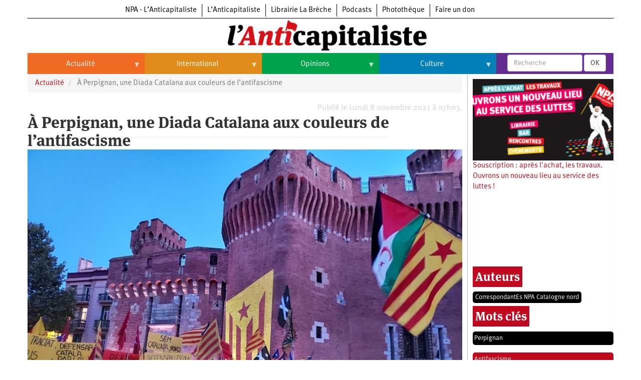

--- FILE ---
content_type: text/html; charset=UTF-8
request_url: https://lanticapitaliste.org/actualite/politique/perpignan-une-diada-catalana-aux-couleurs-de-lantifascisme
body_size: 19553
content:
<!DOCTYPE html>
<html  lang="fr" dir="ltr" prefix="content: http://purl.org/rss/1.0/modules/content/  dc: http://purl.org/dc/terms/  foaf: http://xmlns.com/foaf/0.1/  og: http://ogp.me/ns#  rdfs: http://www.w3.org/2000/01/rdf-schema#  schema: http://schema.org/  sioc: http://rdfs.org/sioc/ns#  sioct: http://rdfs.org/sioc/types#  skos: http://www.w3.org/2004/02/skos/core#  xsd: http://www.w3.org/2001/XMLSchema# ">
  <head>
    <meta charset="utf-8" />
<script>var _paq = _paq || [];(function(){var u=(("https:" == document.location.protocol) ? "https://matomo.npa2009.org/" : "http://matomo.npa2009.org/");_paq.push(["setSiteId", "5"]);_paq.push(["setTrackerUrl", u+"matomo.php"]);_paq.push(["setDoNotTrack", 1]);if (!window.matomo_search_results_active) {_paq.push(["trackPageView"]);}_paq.push(["setIgnoreClasses", ["no-tracking","colorbox"]]);_paq.push(["enableLinkTracking"]);var d=document,g=d.createElement("script"),s=d.getElementsByTagName("script")[0];g.type="text/javascript";g.defer=true;g.async=true;g.src=u+"matomo.js";s.parentNode.insertBefore(g,s);})();</script>
<link rel="canonical" href="https://lanticapitaliste.org/actualite/politique/perpignan-une-diada-catalana-aux-couleurs-de-lantifascisme" />
<meta name="description" content="« Même si Aliot ne le veut pas, nous on est là ! » Adaptant le slogan des Gilets jaunes (repris par nombre d’autres mobilisations), les manifestantEs de la Diada de Catalunya Nord, samedi 6 novembre à Perpignan, ont exprimé haut et fort leur détermination à résister au maire RN-FN qui, m" />
<meta property="fb:app_id" content="337665880776166" />
<meta property="og:site_name" content="L’Anticapitaliste" />
<meta property="og:type" content="Article" />
<meta property="og:url" content="https://lanticapitaliste.org/actualite/politique/perpignan-une-diada-catalana-aux-couleurs-de-lantifascisme" />
<meta property="og:title" content="À Perpignan, une Diada Catalana aux couleurs de l’antifascisme" />
<meta property="og:description" content="« Même si Aliot ne le veut pas, nous on est là ! » Adaptant le slogan des Gilets jaunes (repris par nombre d’autres mobilisations), les manifestantEs de la Diada de Catalunya Nord, samedi 6 novembre à Perpignan, ont exprimé haut et fort leur détermination à résister au maire RN-FN qui, m" />
<meta property="og:image" content="https://lanticapitaliste.org/sites/default/files/styles/pour_facebook/public/diada-perpignan-1-bis.jpg?itok=EhRy88vq" />
<meta property="article:published_time" content="lun 08/11/2021 - 07:03" />
<meta name="twitter:card" content="summary_large_image" />
<meta name="twitter:description" content="« Même si Aliot ne le veut pas, nous on est là ! » Adaptant le slogan des Gilets jaunes (repris par nombre d’autres mobilisations), les manifestantEs de la Diada de Catalunya Nord, samedi 6 novembre à Perpignan, ont exprimé haut et fort leur détermination à résister au maire RN-FN qui, m" />
<meta name="twitter:title" content="À Perpignan, une Diada Catalana aux couleurs de l’antifascisme" />
<meta name="twitter:image" content="https://lanticapitaliste.org/sites/default/files/styles/largeur_4_colonnes_380x200/public/diada-perpignan-1-bis.jpg?itok=7NJgezpe" />
<meta name="Generator" content="Drupal 8 (https://www.drupal.org)" />
<meta name="MobileOptimized" content="width" />
<meta name="HandheldFriendly" content="true" />
<meta name="viewport" content="width=device-width, initial-scale=1.0" />
<script type="application/ld+json">{
    "@context": "https://schema.org",
    "@graph": [
        {
            "@type": "NewsArticle",
            "headline": "À Perpignan, une Diada Catalana aux couleurs de l’antifascisme",
            "name": "À Perpignan, une Diada Catalana aux couleurs de l’antifascisme",
            "description": "\u003Cp\u003E« \u003Cem\u003EMême si Aliot ne le veut pas, nous on est là !\u003C/em\u003E » Adaptant le slogan des Gilets jaunes (repris par nombre d’autres mobilisations), les manifestantEs de la Diada de Catalunya Nord, samedi 6 novembre à Perpignan, ont exprimé haut et fort leur détermination à résister au maire RN-FN qui, m\u003C/p\u003E",
            "image": {
                "@type": "ImageObject",
                "representativeOfPage": "True",
                "url": "https://lanticapitaliste.org/sites/default/files/styles/pour_facebook/public/diada-perpignan-1-bis.jpg?itok=EhRy88vq"
            },
            "datePublished": "2021-11-08T07:03:51+0100",
            "isAccessibleForFree": "True",
            "publisher": {
                "@type": "Organization",
                "@id": "lanticapitaliste.org",
                "name": "L’Anticapitaliste",
                "url": "lanticapitaliste.org"
            }
        }
    ]
}</script>
<link rel="shortcut icon" href="/sites/default/files/favicon_0_0.ico" type="image/vnd.microsoft.icon" />
<link rel="revision" href="https://lanticapitaliste.org/actualite/politique/perpignan-une-diada-catalana-aux-couleurs-de-lantifascisme" />

    <title>À Perpignan, une Diada Catalana aux couleurs de l’antifascisme | L’Anticapitaliste</title>
    <link rel="stylesheet" media="all" href="/sites/default/files/css/css_IS3PpVtHvfTMvZMoHLaOAaFxPku3OLIXLbwTwp2WJv4.css" />
<link rel="stylesheet" media="all" href="https://cdn.jsdelivr.net/npm/bootstrap@3.4.1/dist/css/bootstrap.min.css" integrity="sha256-bZLfwXAP04zRMK2BjiO8iu9pf4FbLqX6zitd+tIvLhE=" crossorigin="anonymous" />
<link rel="stylesheet" media="all" href="https://cdn.jsdelivr.net/npm/@unicorn-fail/drupal-bootstrap-styles@0.0.2/dist/3.4.0/8.x-3.x/drupal-bootstrap.min.css" integrity="sha512-tGFFYdzcicBwsd5EPO92iUIytu9UkQR3tLMbORL9sfi/WswiHkA1O3ri9yHW+5dXk18Rd+pluMeDBrPKSwNCvw==" crossorigin="anonymous" />
<link rel="stylesheet" media="all" href="/sites/default/files/css/css_688qassF_sP9HHJAsRDzxlEVhaA_Ca6mNp6dnbDDjXQ.css" />

    
<!--[if lte IE 8]>
<script src="/sites/default/files/js/js_VtafjXmRvoUgAzqzYTA3Wrjkx9wcWhjP0G4ZnnqRamA.js"></script>
<![endif]-->

  </head>
  <body class="path-node page-node-type-story has-glyphicons">
    <a href="#main-content" class="visually-hidden focusable skip-link">
      Aller au contenu principal
    </a>
    
      <div class="dialog-off-canvas-main-canvas" data-off-canvas-main-canvas>
    
  <div role="main" class="main-container container js-quickedit-main-content">
    <div class="row">

                              <div class="col-sm-12" role="heading">
              <div class="region region-header">
          <a class="logo navbar-btn pull-left" href="/" title="Accueil" rel="home">
      <img src="/sites/default/files/logo-anticapitaliste-new-rien.png" alt="Accueil" />
    </a>
      <section id="block-l-anticapitaliste-v2-menuintersites-2" class="block block-superfish block-superfishmenu-intersites clearfix">
  
    

      
<ul id="superfish-menu-intersites" class="menu sf-menu sf-menu-intersites sf-horizontal sf-style-none">
  
<li id="menu-intersites-menu-link-contenta2aa5f68-42ea-4ad6-bacd-cac23c14f151" class="sf-depth-1 sf-no-children"><a href="http://npa-lanticapitaliste.org" class="sf-depth-1 sf-external">NPA - L’Anticapitaliste</a></li><li id="menu-intersites-menu-link-content7f786e21-beab-4796-9d13-0faf2930a08d" class="sf-depth-1 sf-no-children"><a href="http://lanticapitaliste.org" class="sf-depth-1 sf-external">L’Anticapitaliste</a></li><li id="menu-intersites-menu-link-content230737cd-6a4a-4871-8177-0c89640916bc" class="sf-depth-1 sf-no-children"><a href="https://la-breche.com" class="sf-depth-1 sf-external">Librairie La Brèche</a></li><li id="menu-intersites-menu-link-content1683e6d4-6ceb-426c-9369-e1a80bfcf65a" class="sf-depth-1 sf-no-children"><a href="http://podcast.lanticapitaliste.org" class="sf-depth-1 sf-external">Podcasts</a></li><li id="menu-intersites-menu-link-content7656a42c-5d9e-492e-8d95-b566daa18bd3" class="sf-depth-1 sf-no-children"><a href="http://phototheque.npa2009.org" class="sf-depth-1 sf-external">Photothèque</a></li><li id="menu-intersites-menu-link-content17555399-848a-4ac1-ba3f-fae3aa3b8fee" class="sf-depth-1 sf-no-children"><a href="https://souscription.npa2009.org" class="sf-depth-1 sf-external">Faire un don</a></li>
</ul>

  </section>

<section id="block-l-anticapitaliste-v2-navigationprincipale-2" class="block block-superfish block-superfishmain clearfix">
  
    

      
<ul id="superfish-main" class="menu sf-menu sf-main sf-horizontal sf-style-none">
  
<li id="main-menu-link-content9ef79329-a88a-427d-a2f3-67355ab073b6" class="sf-depth-1 menuparent"><a href="/actualite" class="sf-depth-1 menuparent">Actualité</a><ul><li id="main-menu-link-content406824e8-f2d9-4be3-99be-1d1bd09d0942" class="sf-depth-2 sf-no-children"><a href="/categorie/politique" class="sf-depth-2">Politique</a></li><li id="main-menu-link-content001fc5fd-8035-4008-864f-556c0bf887af" class="sf-depth-2 menuparent"><a href="/taxonomy/term/235" class="sf-depth-2 menuparent">Entreprises</a><ul><li id="main-menu-link-contentaa217242-3e38-418b-ab0c-f46863a6b20f" class="sf-depth-3 sf-no-children"><a href="/category/tags/automobile" class="sf-depth-3">Automobile</a></li><li id="main-menu-link-contentce00b699-bb09-4e7d-8c20-e8afab10e747" class="sf-depth-3 sf-no-children"><a href="/category/tags/aeronautique" class="sf-depth-3">Aéronautique</a></li><li id="main-menu-link-content7bfab1af-b24e-40a9-a099-77e9cf88a18e" class="sf-depth-3 sf-no-children"><a href="/category/tags/commerce" class="sf-depth-3">Commerce</a></li><li id="main-menu-link-content2c4987b9-6bc5-492f-8a85-e3705ab08212" class="sf-depth-3 sf-no-children"><a href="/category/tags/hopitaux" class="sf-depth-3">Hôpitaux</a></li><li id="main-menu-link-contente0049dae-531c-4d1e-a4cd-11e2da601895" class="sf-depth-3 sf-no-children"><a href="/category/tags/sncf" class="sf-depth-3">SNCF</a></li><li id="main-menu-link-contentd8d2a148-e165-44ed-b4ce-9fe68a0f80f6" class="sf-depth-3 sf-no-children"><a href="/categorie/services-publics" class="sf-depth-3">Services publics</a></li></ul></li><li id="main-menu-link-content85e8791b-e83a-4d7b-a4e9-9f3928190349" class="sf-depth-2 menuparent"><a href="/taxonomy/term/2759" class="sf-depth-2 menuparent">Oppressions</a><ul><li id="main-menu-link-contented82c993-4630-4c80-8ccb-66c7db687b74" class="sf-depth-3 sf-no-children"><a href="/categorie/antiracisme" class="sf-depth-3">Antiracisme</a></li><li id="main-menu-link-content67a14e8d-b895-4c8b-80f0-7b5972a94255" class="sf-depth-3 sf-no-children"><a href="/categorie/feminisme" class="sf-depth-3">Féminisme</a></li><li id="main-menu-link-contentcc7eb0a7-8c15-43eb-b381-962669449c5f" class="sf-depth-3 sf-no-children"><a href="/categorie/lgbti" class="sf-depth-3">LGBTI</a></li></ul></li><li id="main-menu-link-contentc32db122-1f5d-4aa4-9f1e-80d2bce92894" class="sf-depth-2 sf-no-children"><a href="/categorie/economie" class="sf-depth-2">Économie</a></li><li id="main-menu-link-content7706040d-22d9-4ee9-bb7b-bf887d04e0b1" class="sf-depth-2 sf-no-children"><a href="/ecologie" class="sf-depth-2">Écologie</a></li><li id="main-menu-link-content45fe0b03-4eaa-4579-afb8-cdd77ea3174f" class="sf-depth-2 sf-no-children"><a href="/services-publics/education" class="sf-depth-2">Éducation</a></li><li id="main-menu-link-content46918bb2-2840-424b-b552-4227f5f0b625" class="sf-depth-2 sf-no-children"><a href="/social/sante" class="sf-depth-2">Santé</a></li><li id="main-menu-link-content26885a2c-f20a-42d7-a592-6b339a968048" class="sf-depth-2 sf-no-children"><a href="/videos" class="sf-depth-2">Vidéos</a></li><li id="main-views-viewviewsdans-monpage-1" class="sf-depth-2 sf-no-children"><a href="/dans-mon" class="sf-depth-2">Dans mon département</a></li></ul></li><li id="main-menu-link-content1fd45d4f-92b9-4915-bd80-c391ce3a9d10" class="sf-depth-1 menuparent"><a href="/international" class="sf-depth-1 menuparent">International</a><ul><li id="main-menu-link-contentc62d6324-d619-4bd3-a384-a48074edc564" class="sf-depth-2 sf-no-children"><a href="/taxonomy/term/49" class="sf-depth-2">Brésil</a></li><li id="main-menu-link-content807e324d-2780-473f-b657-7bbb518011eb" class="sf-depth-2 sf-no-children"><a href="/category/tags/chine" class="sf-depth-2">Chine</a></li><li id="main-menu-link-content42d659d7-d4fd-404e-8d5f-b4583885f578" class="sf-depth-2 sf-no-children"><a href="/taxonomy/term/770" class="sf-depth-2">États-Unis</a></li><li id="main-menu-link-contentb6316d0a-9922-4c2a-b124-38a45699d746" class="sf-depth-2 menuparent"><a href="/international" class="sf-depth-2 menuparent">Continents</a><ul><li id="main-menu-link-content1c8e10ef-7cca-431b-a77b-68f31572bc91" class="sf-depth-3 sf-no-children"><a href="/taxonomy/term/35" class="sf-depth-3">Afrique</a></li><li id="main-menu-link-content00505aec-eb4f-403e-b6e9-9bcd2307b82f" class="sf-depth-3 sf-no-children"><a href="/taxonomy/term/2000" class="sf-depth-3">Amérique du Nord</a></li><li id="main-menu-link-contented30ca1e-90fa-435c-b9bf-f259ce144bf7" class="sf-depth-3 sf-no-children"><a href="/taxonomy/term/43" class="sf-depth-3">Amérique latine</a></li><li id="main-menu-link-contentb08fd94e-8308-42c0-b30b-ed55219cfa07" class="sf-depth-3 sf-no-children"><a href="/taxonomy/term/2109" class="sf-depth-3">Asie</a></li><li id="main-menu-link-content6824b58f-aeab-4e2a-a06c-8fa0961d9934" class="sf-depth-3 sf-no-children"><a href="/taxonomy/term/4028" class="sf-depth-3">Europe</a></li><li id="main-menu-link-contentc9f63a21-db83-404f-bbcb-dded9699b1ff" class="sf-depth-3 sf-no-children"><a href="/taxonomy/term/3008" class="sf-depth-3">Moyen-Orient</a></li><li id="main-menu-link-content827e46e4-439c-475f-9be8-36025480ffc2" class="sf-depth-3 sf-no-children"><a href="/taxonomy/term/5026" class="sf-depth-3">Océanie</a></li></ul></li></ul></li><li id="main-menu-link-content80ceaf4d-5b24-42cc-8258-d70a22dfe370" class="sf-depth-1 menuparent"><a href="/opinions" class="sf-depth-1 menuparent">Opinions</a><ul><li id="main-menu-link-content1065ef82-f0f1-4bb8-9aa8-3371a2e43063" class="sf-depth-2 sf-no-children"><a href="/taxonomy/term/2761" class="sf-depth-2">Histoire</a></li></ul></li><li id="main-menu-link-content9dddf681-0e61-456e-9e97-c5788190280a" class="sf-depth-1 menuparent"><a href="/culture" class="sf-depth-1 menuparent">Culture</a><ul><li id="main-menu-link-contentf4fa9c25-1af8-4342-8fdc-b098f45476f6" class="sf-depth-2 sf-no-children"><a href="/taxonomy/term/2367" class="sf-depth-2">Arts</a></li><li id="main-menu-link-content2c497524-423a-4ded-b687-9bb03c224590" class="sf-depth-2 sf-no-children"><a href="/taxonomy/term/1545" class="sf-depth-2">Cinéma</a></li><li id="main-menu-link-content8a0a6015-bbe4-4364-83ae-27a7473bdc4e" class="sf-depth-2 sf-no-children"><a href="/taxonomy/term/530" class="sf-depth-2">Expositions</a></li><li id="main-menu-link-content86925399-4bb4-453f-b163-13b93c612cc6" class="sf-depth-2 sf-no-children"><a href="/taxonomy/term/108" class="sf-depth-2">Livres</a></li><li id="main-menu-link-contente63dfeeb-1d1b-4c97-9c5b-12d5c9e3a08f" class="sf-depth-2 sf-no-children"><a href="/taxonomy/term/223" class="sf-depth-2">Musique</a></li></ul></li>
</ul>

  </section>

<section class="views-exposed-form block block-views block-views-exposed-filter-blockrecherche-page-2 clearfix" data-drupal-selector="views-exposed-form-recherche-page-2" id="block-l-anticapitaliste-v2-formulaireexposerecherchepage-2">
  
    

      <form action="/search/recherche" method="get" id="views-exposed-form-recherche-page-2" accept-charset="UTF-8">
  <div class="form--inline form-inline clearfix">
  <div class="form-item js-form-item form-type-textfield js-form-type-textfield form-item-search-api-fulltext js-form-item-search-api-fulltext form-no-label form-group">
  
  
  <input placeholder="Recherche" data-drupal-selector="edit-search-api-fulltext" class="form-text form-control" type="text" id="edit-search-api-fulltext" name="search_api_fulltext" value="" size="30" maxlength="128" />

  
  
  </div>
<div data-drupal-selector="edit-actions" class="form-actions form-group js-form-wrapper form-wrapper" id="edit-actions"><button data-drupal-selector="edit-submit-recherche" class="button js-form-submit form-submit btn-default btn" type="submit" id="edit-submit-recherche" value="OK" name="">OK</button></div>

</div>

</form>

  </section>


  </div>

          </div>
              
            
                  <section class="col-sm-9">

                                      <div class="highlighted">  <div class="region region-highlighted">
    <div data-drupal-messages-fallback class="hidden"></div>

  </div>
</div>
                  
                
                          <a id="main-content"></a>
            <div class="region region-content">
        <ol class="breadcrumb">
          <li >
                  <a href="/actualite">Actualité</a>
              </li>
          <li  class="active">
                  À Perpignan, une Diada Catalana aux couleurs de l’antifascisme
              </li>
      </ol>

<section class="views-element-container block block-views block-views-blockdate-article-block-1 clearfix" id="block-l-anticapitaliste-v2-views-block-date-article-block-1">
  
    

      <div class="form-group"><div class="view view-date-article view-id-date_article view-display-id-block_1 js-view-dom-id-c76bf9f8deee08e9acc70799686aeef7a88aa4236bd5f88a8835a84683a08fd6">
  
    
      
      <div class="view-content">
          <div class="views-row"><div class="views-field views-field-created"><span class="field-content">Publié le Lundi 8 novembre 2021 à 07h03.</span></div></div>

    </div>
  
      
          </div>
</div>

  </section>

    <h1 class="page-header"><span>À Perpignan, une Diada Catalana aux couleurs de l’antifascisme</span>
</h1>

  <article data-history-node-id="62016" role="article" about="/actualite/politique/perpignan-une-diada-catalana-aux-couleurs-de-lantifascisme" class="story is-promoted full clearfix">

  
    

  
  <div class="content">
    
            <div class="field field--name-field-image field--type-image field--label-hidden field--item">  <a href="https://lanticapitaliste.org/sites/default/files/diada-perpignan-1-bis.jpg"><img src="/sites/default/files/styles/largeur_content_hauteur_complet/public/diada-perpignan-1-bis.jpg?itok=mZXExUbF" width="1000" height="750" alt="" typeof="foaf:Image" class="img-responsive" />

</a>
</div>
      
  <div class="field field--name-field-copyright field--type-string field--label-inline">
    <div class="field--label">Crédit Photo</div>
              <div class="field--item">NPA</div>
          </div>

      <div class="field field--name-field-auteur field--type-entity-reference field--label-hidden field--items">
              <div class="field--item"><div about="/auteurs/correspondantes-npa-catalogne-nord">
  
      <h2><a href="/auteurs/correspondantes-npa-catalogne-nord">
            <div class="field field--name-name field--type-string field--label-hidden field--item">CorrespondantEs NPA Catalogne nord</div>
      </a></h2>
    
  
</div>
</div>
          </div>
  

    
    
<div style="display: none"><svg aria-hidden="true" style="position: absolute; width: 0; height: 0; overflow: hidden;" version="1.1" xmlns="http://www.w3.org/2000/svg" xmlns:xlink="http://www.w3.org/1999/xlink">
  <defs>
    <symbol id="copy" viewBox="0 0 64 64">
      <path d="M44.697 36.069l6.337-6.337c4.623-4.622 4.623-12.143 0-16.765-4.622-4.623-12.143-4.623-16.765 0l-9.145 9.145c-4.622 4.622-4.622 12.143 0 16.765 0.683 0.683 1.43 1.262 2.22 1.743l4.895-4.896c-0.933-0.223-1.817-0.694-2.543-1.419-2.101-2.101-2.101-5.52 0-7.62l9.145-9.145c2.101-2.101 5.52-2.101 7.62 0s2.101 5.52 0 7.62l-2.687 2.687c1.107 2.605 1.413 5.471 0.922 8.223z"></path>
      <path d="M19.303 27.931l-6.337 6.337c-4.623 4.622-4.623 12.143 0 16.765 4.622 4.623 12.143 4.623 16.765 0l9.144-9.145c4.623-4.622 4.622-12.143 0-16.765-0.682-0.683-1.429-1.262-2.22-1.743l-4.895 4.896c0.932 0.224 1.816 0.693 2.543 1.419 2.101 2.101 2.101 5.519 0 7.621l-9.145 9.145c-2.101 2.101-5.52 2.101-7.62 0s-2.101-5.52 0-7.62l2.687-2.687c-1.108-2.605-1.413-5.471-0.922-8.223z"></path>
    </symbol>
    <symbol id="digg" viewBox="0 0 64 64">
      <path d="M15.889 14.222v8.889h-8.889v17.777h13.889v-26.667h-5zM12 36.445v-8.889h3.889v8.889h-3.889zM22 23.111h5v17.777h-5v-17.777zM22 14.222h5v5.001h-5v-5.001zM42.556 23.111v0h-13.333v17.777h8.333v3.889h-8.333v5h13.333v-26.667zM34.222 36.445v-8.889h3.333v8.889h-3.333zM57 23.111h-13.333v17.777h8.889v3.889h-8.889v5h13.333v-26.667zM52.556 36.445h-3.889v-8.889h3.889v8.889z"></path>
    </symbol>
    <symbol id="email" viewBox="0 0 64 64">
      <path d="M32 35.077l18.462-16h-36.924zM27.013 33.307l4.987 4.091 4.909-4.093 13.553 11.617h-36.924zM12.307 43.693v-23.386l13.539 11.693zM51.693 43.693v-23.386l-13.539 11.693z"></path>
    </symbol>
    <symbol id="evernote" viewBox="0 0 64 64">
      <path d="M47.093 19.16c-0.296-1.572-1.239-2.346-2.090-2.651-0.919-0.329-2.783-0.671-5.125-0.944-1.884-0.221-4.099-0.202-5.437-0.162-0.161-1.090-0.932-2.087-1.794-2.431-2.299-0.917-5.853-0.696-6.765-0.443-0.724 0.201-1.527 0.613-1.974 1.247-0.3 0.424-0.493 0.967-0.494 1.725 0 0.429 0.012 1.441 0.023 2.339 0.011 0.901 0.023 1.708 0.023 1.713-0 0.802-0.656 1.455-1.469 1.456h-3.728c-0.796 0-1.403 0.133-1.867 0.342s-0.794 0.492-1.044 0.826c-0.498 0.662-0.585 1.481-0.583 2.315 0 0 0.008 0.682 0.173 2.002 0.138 1.021 1.255 8.158 2.317 10.328 0.411 0.845 0.685 1.196 1.494 1.568 1.801 0.764 5.915 1.615 7.843 1.859 1.924 0.244 3.133 0.757 3.852-0.74 0.003-0.004 0.145-0.372 0.339-0.913 0.625-1.878 0.712-3.544 0.712-4.75 0-0.123 0.181-0.128 0.181 0 0 0.851-0.164 3.864 2.131 4.672 0.906 0.319 2.785 0.602 4.695 0.825 1.727 0.197 2.98 0.871 2.98 5.264 0 2.672-0.566 3.039-3.525 3.039-2.399 0-3.313 0.062-3.313-1.828 0-1.527 1.524-1.367 2.653-1.367 0.504 0 0.138-0.372 0.138-1.314 0-0.937 0.591-1.479 0.032-1.493-3.905-0.107-6.201-0.005-6.201 4.837 0 4.396 1.696 5.212 7.238 5.212 4.345 0 5.876-0.141 7.67-5.66 0.355-1.090 1.213-4.415 1.733-9.998 0.328-3.531-0.31-14.186-0.816-16.875v0zM39.52 30.936c-0.537-0.019-1.053 0.015-1.534 0.092 0.135-1.084 0.587-2.416 2.187-2.361 1.771 0.061 2.020 1.721 2.026 2.845-0.747-0.331-1.672-0.541-2.679-0.576v0zM18.088 19.935h3.73c0.213 0 0.386-0.173 0.386-0.383 0-0.002-0.045-3.169-0.045-4.050v-0.011c0-0.723 0.153-1.355 0.42-1.883l0.127-0.237c-0.014 0.002-0.029 0.010-0.043 0.023l-7.243 7.122c-0.014 0.012-0.023 0.027-0.027 0.042 0.15-0.074 0.354-0.174 0.384-0.186 0.631-0.283 1.396-0.437 2.311-0.437v0z"></path>
    </symbol>
    <symbol id="facebook" viewBox="0 0 64 64">
      <path d="M27.397 53.72v-19.723h-6.647v-8.052h6.647v-6.762c0-4.918 3.987-8.904 8.904-8.904h6.949v7.24h-4.972c-1.563 0-2.829 1.267-2.829 2.829v5.597h7.677l-1.061 8.052h-6.616v19.723z"></path>
    </symbol>
    <symbol id="linkedin" viewBox="0 0 64 64">
      <path d="M14.537 25.873h7.435v23.896h-7.434v-23.896zM18.257 13.995c2.375 0 4.305 1.929 4.305 4.306s-1.929 4.307-4.305 4.307c-0.001 0-0.002 0-0.003 0-2.378 0-4.305-1.927-4.305-4.305 0-0.001 0-0.001 0-0.002v0c0-0 0-0.001 0-0.002 0-2.378 1.927-4.305 4.305-4.305 0.001 0 0.002 0 0.004 0h-0zM26.631 25.873h7.119v3.267h0.102c0.99-1.879 3.413-3.86 7.027-3.86 7.52 0 8.909 4.948 8.909 11.384v13.106h-7.425v-11.621c0-2.771-0.048-6.336-3.86-6.336-3.864 0-4.453 3.020-4.453 6.138v11.819h-7.418v-23.896z"></path>
    </symbol>
    <symbol id="messenger" viewBox="0 0 64 64">
      <path d="M32 8.765c-12.703 0-23 9.63-23 21.508 0 6.758 3.332 12.787 8.544 16.73v8.231l7.849-4.354c1.972 0.571 4.238 0.9 6.58 0.9 0.009 0 0.019 0 0.028 0h-0.002c12.703 0 23-9.629 23-21.508s-10.297-21.508-23-21.508zM34.422 37.607l-5.949-6.18-11.456 6.335 12.56-13.328 5.949 6.18 11.455-6.335-12.559 13.329z"></path>
    </symbol>
    <symbol id="pinterest" viewBox="0 0 64 64">
      <path d="M45.873 25.872c0 8.078-4.487 14.11-11.108 14.11-2.222 0-4.313-1.203-5.030-2.568 0 0-1.195 4.745-1.448 5.66-0.89 3.233-3.512 6.47-3.715 6.737-0.142 0.182-0.457 0.125-0.49-0.117-0.058-0.413-0.725-4.495 0.063-7.825 0.395-1.67 2.648-11.218 2.648-11.218s-0.657-1.315-0.657-3.258c0-3.052 1.77-5.329 3.97-5.329 1.872 0 2.778 1.405 2.778 3.090 0 1.884-1.198 4.698-1.818 7.306-0.517 2.185 1.095 3.965 3.25 3.965 3.9 0 6.525-5.010 6.525-10.945 0-4.511-3.037-7.89-8.565-7.89-6.242 0-10.135 4.657-10.135 9.86 0 1.793 0.53 3.058 1.358 4.036 0.38 0.45 0.435 0.632 0.297 1.149-0.102 0.38-0.325 1.29-0.422 1.653-0.135 0.52-0.558 0.708-1.030 0.515-2.875-1.175-4.215-4.325-4.215-7.865 0-5.849 4.933-12.86 14.713-12.86 7.862 0 13.032 5.686 13.032 11.793z"></path>
    </symbol>
    <symbol id="print" viewBox="0 0 64 64">
      <path d="M14 22h38v-12c0-2.2-1.8-4-4-4h-30c-2.2 0-4 1.8-4 4v12zM12 54h-2c-3.4 0-6-2.6-6-6v-18c0-3.4 2.6-6 6-6h46c3.4 0 6 2.6 6 6v18c0 3.4-2.6 6-6 6h-2v-16h-42v16zM14 40h38v16c0 2.2-1.8 4-4 4h-30c-2.2 0-4-1.8-4-4v-16zM50 34c1.2 0 2-0.8 2-2s-0.8-2-2-2-2 0.8-2 2c0 1.2 0.8 2 2 2v0zM18 46v2h30v-2h-30zM18 52v2h30v-2h-30z"></path>
    </symbol>
    <symbol id="reddit" viewBox="0 0 64 64">
      <path d="M29.37 25.258c-0.001-1.233-1.001-2.232-2.233-2.233h-0c-1.233 0.002-2.231 1.001-2.232 2.233v0c0.001 1.232 1 2.231 2.232 2.233h0c1.233-0.001 2.232-1 2.233-2.232v-0zM36.861 23.023c-1.233 0.001-2.233 1.001-2.234 2.234v0c0.001 1.233 1.001 2.232 2.234 2.233h0c1.233-0.001 2.233-1 2.235-2.233v-0c-0.001-1.234-1.001-2.233-2.235-2.235h-0zM36.33 30.723c-0.843 0.842-2.272 1.252-4.33 1.252-2.059 0-3.487-0.41-4.329-1.252-0.112-0.112-0.267-0.182-0.439-0.182-0.343 0-0.62 0.278-0.62 0.62 0 0.171 0.069 0.326 0.182 0.439v0c1.087 1.086 2.801 1.615 5.206 1.615s4.119-0.529 5.207-1.615c0.112-0.112 0.182-0.267 0.182-0.439 0-0.343-0.278-0.62-0.62-0.62-0.171 0-0.326 0.069-0.438 0.181v0z"></path>
      <path d="M48.13 22.825c0-2.023-1.645-3.668-3.667-3.668-0.933 0-1.785 0.352-2.432 0.927-2.488-1.602-5.705-2.54-9.149-2.677l1.89-5.977 5.142 1.21c0.012 1.66 1.359 3.002 3.020 3.004h0c1.669-0.002 3.021-1.354 3.023-3.022v-0c-0.002-1.669-1.355-3.021-3.023-3.022h-0c-1.235 0.002-2.297 0.743-2.766 1.806l-0.008 0.019-5.664-1.334c-0.043-0.011-0.092-0.017-0.143-0.017-0.276 0-0.509 0.18-0.59 0.429l-0.001 0.004-2.178 6.887c-3.619 0.067-7.015 1.015-9.613 2.69-0.642-0.576-1.495-0.927-2.431-0.927-0.001 0-0.001 0-0.002 0h0c-2.022 0-3.668 1.645-3.668 3.668 0.001 1.332 0.712 2.498 1.775 3.139l0.016 0.009c-0.055 0.343-0.083 0.692-0.083 1.042 0 2.622 1.535 5.068 4.324 6.889 0.887 0.579 1.87 1.071 2.923 1.473-2.056 0.98-3.511 3.366-3.511 6.148 0 3.142 1.858 5.778 4.34 6.455 0.194 0.605 0.409 1.181 0.644 1.723-0.103-0.008-0.224-0.014-0.345-0.014h-0.001c-2.232 0-4.047 1.525-4.047 3.398 0 0.28 0.049 0.57 0.151 0.885 0.083 0.251 0.316 0.429 0.59 0.429 0 0 0 0 0 0h18.617c0.272 0 0.512-0.176 0.593-0.435 0.101-0.325 0.148-0.603 0.148-0.879 0-1.873-1.816-3.398-4.050-3.398-0.084 0-0.166 0.002-0.248 0.007 0.234-0.54 0.449-1.114 0.641-1.715 2.483-0.676 4.34-3.313 4.34-6.455 0-2.782-1.456-5.168-3.511-6.148 1.053-0.402 2.036-0.894 2.922-1.472 2.788-1.82 4.325-4.267 4.325-6.889 0-0.351-0.029-0.698-0.083-1.042 1.079-0.651 1.789-1.817 1.79-3.148v-0zM44.717 12.623c0 0.982-0.8 1.781-1.783 1.781-0.983-0.001-1.78-0.798-1.78-1.781v-0c0.001-0.983 0.797-1.78 1.78-1.782h0c0.983 0 1.783 0.8 1.783 1.782zM40.763 53.086c0 0.024-0.001 0.048-0.002 0.074h-5.255c0.559-0.577 1.072-1.288 1.533-2.11 0.275-0.077 0.59-0.121 0.915-0.121h0c1.549 0 2.809 0.968 2.809 2.157zM25.951 50.928c0.363 0 0.709 0.053 1.026 0.15 0.456 0.81 0.965 1.511 1.516 2.081h-5.347c-0.002-0.022-0.002-0.047-0.003-0.073v-0c0-1.19 1.259-2.157 2.807-2.157zM33.535 53.16h-3.070c-2.758-1.578-4.745-7.083-4.745-13.203 0-1.446 0.111-2.847 0.314-4.168 1.849 0.559 3.875 0.854 5.967 0.854s4.118-0.296 5.969-0.855c0.199 1.245 0.313 2.681 0.313 4.144 0 0.008 0 0.017 0 0.025v-0.001c0 6.12-1.987 11.625-4.746 13.203zM24.628 36.941c-0.096 0.903-0.15 1.951-0.15 3.012 0 0.001 0 0.002 0 0.003v-0c0 2.325 0.27 4.55 0.756 6.537-1.573-0.813-2.681-2.733-2.681-4.968 0-1.935 0.831-3.634 2.075-4.583zM38.764 46.493c0.487-1.987 0.757-4.212 0.757-6.538 0-1.036-0.053-2.043-0.15-3.015 1.243 0.949 2.075 2.648 2.075 4.584 0 2.236-1.108 4.157-2.681 4.969zM32 35.403c-7.268 0-13.181-3.762-13.181-8.387s5.913-8.387 13.181-8.387 13.181 3.762 13.181 8.386c0 4.625-5.913 8.388-13.181 8.388zM19.538 20.398c0.514 0 0.991 0.162 1.384 0.435-1.416 1.128-2.41 2.444-2.928 3.861-0.541-0.447-0.883-1.118-0.883-1.869 0-0 0-0 0-0v0c0.002-1.34 1.087-2.425 2.426-2.427h0zM43.078 20.833c0.385-0.272 0.864-0.436 1.381-0.436 0.001 0 0.002 0 0.004 0h-0c1.34 0.002 2.425 1.087 2.426 2.427v0c0 0.752-0.345 1.424-0.883 1.869-0.518-1.418-1.511-2.732-2.928-3.86z"></path>
    </symbol>
    <symbol id="slashdot" viewBox="0 0 64 64">
      <path d="M11.722 56.602l22.084-49.602h9.561l-22.078 49.602h-9.567zM52.278 49.099c0-4.361-3.552-7.901-7.93-7.901-4.382 0-7.93 3.54-7.93 7.901 0 4.366 3.548 7.901 7.93 7.901 4.378 0 7.93-3.535 7.93-7.901z"></path>
    </symbol>
    <symbol id="tumblr" viewBox="0 0 64 64">
      <path d="M36.813 51.2c3.843 0 7.65-1.368 8.909-3.025l0.252-0.332-2.382-7.060c-0.022-0.064-0.082-0.109-0.152-0.109-0 0-0.001 0-0.001 0h-5.32c-0.001 0-0.002 0-0.003 0-0.072 0-0.133-0.049-0.152-0.115l-0-0.001c-0.062-0.235-0.099-0.523-0.105-0.879v-8.633c0-0.089 0.072-0.16 0.161-0.16h6.26c0.089 0 0.161-0.072 0.161-0.161v0-8.833c-0-0.089-0.072-0.16-0.161-0.16 0 0 0 0 0 0h-6.233c0 0 0 0 0 0-0.088 0-0.16-0.072-0.16-0.16 0-0 0-0 0-0v0-8.61c-0.001-0.088-0.072-0.16-0.161-0.16-0 0-0 0-0.001 0v0h-10.931c-0.942 0.016-1.712 0.73-1.815 1.647l-0.001 0.008c-0.546 4.443-2.584 7.11-6.415 8.39l-0.427 0.142c-0.064 0.022-0.11 0.082-0.11 0.152v7.585c0 0.088 0.073 0.16 0.161 0.16h3.912v9.341c0 7.457 5.165 10.975 14.713 10.975zM44.134 47.596c-1.199 1.154-3.66 2.010-6.019 2.050-0.089 0.002-0.176 0.002-0.264 0.002h-0.001c-7.758-0.001-9.828-5.922-9.828-9.422v-10.752c0-0.089-0.072-0.16-0.16-0.16v0h-3.752c-0 0-0 0-0 0-0.088 0-0.16-0.072-0.16-0.16 0-0 0-0 0-0v0-4.898c0-0.066 0.041-0.124 0.102-0.148 4.009-1.561 6.248-4.662 6.838-9.459 0.032-0.267 0.253-0.274 0.255-0.274h5.008c0.089 0 0.16 0.072 0.16 0.161v8.61c0 0 0 0 0 0 0 0.088 0.072 0.16 0.16 0.16 0 0 0 0 0.001 0v0h6.233c0 0 0 0 0 0 0.088 0 0.16 0.072 0.16 0.16 0 0 0 0.001 0 0.001v-0 5.688c0 0 0 0 0 0 0 0.088-0.072 0.16-0.16 0.16 0 0 0 0 0 0h-6.26c-0 0-0.001 0-0.001 0-0.088 0-0.16 0.072-0.16 0.16 0 0 0 0 0 0v0 10.22c0.038 2.301 1.151 3.468 3.31 3.468 0.87 0 1.867-0.203 2.777-0.55 0.017-0.007 0.037-0.011 0.058-0.011 0.069 0 0.128 0.045 0.15 0.107l0 0.001 1.593 4.72c0.020 0.060 0.006 0.126-0.040 0.169z"></path>
    </symbol>
    <symbol id="twitter" viewBox="0 0 64 64">
      <path d="M49.92 20.885c-1.23 0.56-2.656 0.968-4.152 1.15l-0.071 0.007c1.52-0.921 2.663-2.335 3.218-4.016l0.015-0.052c-1.344 0.812-2.908 1.431-4.575 1.768l-0.094 0.016c-1.343-1.431-3.247-2.322-5.358-2.322-0.003 0-0.006 0-0.009 0h0.001c-4.061 0-7.353 3.292-7.353 7.352 0 0.576 0.065 1.138 0.19 1.676-6.111-0.307-11.529-3.234-15.155-7.683-0.626 1.056-0.996 2.328-0.996 3.686 0 0.004 0 0.008 0 0.012v-0.001c0 0.002 0 0.004 0 0.006 0 2.539 1.287 4.777 3.245 6.098l0.026 0.017c-1.228-0.040-2.37-0.376-3.367-0.939l0.037 0.019c-0.001 0.031-0.001 0.061-0.001 0.093 0 3.563 2.535 6.534 5.899 7.21-0.579 0.164-1.245 0.258-1.933 0.258-0.491 0-0.971-0.048-1.435-0.14l0.047 0.008c0.936 2.921 3.651 5.047 6.869 5.106-2.482 1.962-5.657 3.148-9.108 3.148-0.008 0-0.017 0-0.025 0h0.001c-0.002 0-0.004 0-0.006 0-0.616 0-1.223-0.037-1.82-0.11l0.072 0.007c3.18 2.071 7.071 3.303 11.25 3.303 0.008 0 0.015 0 0.023 0h-0.001c13.525 0 20.921-11.204 20.921-20.921 0-0.319-0.008-0.636-0.022-0.951 1.445-1.052 2.662-2.313 3.635-3.753l0.034-0.053z"></path>
    </symbol>
    <symbol id="whatsapp" viewBox="0 0 64 64">
      <path d="M14.080 50.007l2.532-9.248c-1.498-2.553-2.383-5.623-2.383-8.899 0-0.008 0-0.015 0-0.023v0.001c0.004-9.84 8.009-17.845 17.845-17.845 4.774 0.002 9.255 1.861 12.623 5.234 3.37 3.372 5.224 7.856 5.222 12.625-0.004 9.839-8.010 17.845-17.845 17.845 0 0 0.001 0 0 0h-0.008c-3.126-0-6.065-0.805-8.619-2.219l0.091 0.046-9.46 2.482zM23.978 44.294l0.542 0.322c2.158 1.299 4.763 2.068 7.548 2.068 0 0 0.001 0 0.001 0h0.006c8.175 0 14.829-6.654 14.832-14.832 0.002-3.963-1.54-7.689-4.34-10.493s-6.525-4.348-10.486-4.35c-8.181 0-14.835 6.654-14.838 14.831 0 0.007 0 0.015 0 0.023 0 2.918 0.845 5.638 2.303 7.93l-0.036-0.060 0.353 0.562-1.498 5.473 5.613-1.472z"></path>
      <path d="M41.065 36.095c-0.111-0.186-0.408-0.297-0.854-0.521-0.447-0.223-2.639-1.301-3.047-1.45s-0.706-0.224-1.004 0.222c-0.297 0.447-1.151 1.452-1.411 1.748s-0.52 0.335-0.967 0.112c-0.446-0.223-1.882-0.694-3.585-2.213-1.326-1.182-2.221-2.642-2.48-3.088s-0.028-0.688 0.195-0.91c0.201-0.2 0.446-0.521 0.669-0.781s0.297-0.447 0.446-0.744c0.148-0.297 0.074-0.558-0.038-0.781s-1.003-2.418-1.375-3.311c-0.361-0.869-0.73-0.752-1.003-0.765-0.229-0.010-0.498-0.016-0.768-0.016-0.031 0-0.061 0-0.092 0h0.005c-0.297 0-0.78 0.112-1.189 0.558s-1.561 1.525-1.561 3.72c0 2.195 1.598 4.315 1.82 4.613s3.144 4.801 7.617 6.733c0.656 0.296 1.498 0.616 2.361 0.89l0.181 0.050c1.068 0.339 2.040 0.291 2.808 0.176 0.857-0.129 2.638-1.078 3.010-2.12s0.371-1.935 0.26-2.121z"></path>
    </symbol>
  </defs>
</svg>
</div>

<div class="social-sharing-buttons">
    <!-- Facebook share button -->
            <a href="https://www.facebook.com/sharer/sharer.php?u=https://lanticapitaliste.org/actualite/politique/perpignan-une-diada-catalana-aux-couleurs-de-lantifascisme&title=À Perpignan, une Diada Catalana aux couleurs de l’antifascisme" target="_blank" title="Share to Facebook" aria-label="Share to Facebook" class="social-sharing-buttons__button" rel="noopener">
            <svg width=40px height=40px style=border-radius:3px;>
                <use href="/modules/contrib/better_social_sharing_buttons/assets/dist/sprites/social-icons--no-color.svg#facebook" />
            </svg>
        </a>
    
    <!-- Twitter share button -->
            <a href="http://twitter.com/intent/tweet?text=À Perpignan, une Diada Catalana aux couleurs de l’antifascisme+https://lanticapitaliste.org/actualite/politique/perpignan-une-diada-catalana-aux-couleurs-de-lantifascisme" target="_blank" title="Share to Twitter" aria-label="Share to Twitter" class="social-sharing-buttons__button" rel="noopener">
            <svg width=40px height=40px style=border-radius:3px;>
                <use href="/modules/contrib/better_social_sharing_buttons/assets/dist/sprites/social-icons--no-color.svg#twitter" />
            </svg>
        </a>
    
    <!-- WhatsApp share button -->
    
    <!-- Facebook Messenger share button -->
    
    <!-- Pinterest share button -->
    
    <!-- Linkedin share button -->
    
    <!-- Digg share button -->
    
    <!-- StumbleUpon share button -->
    
    <!-- Slashdot share button -->
    
    <!-- Tumblr share button -->
    
    <!-- Reddit share button -->
    
    <!-- Evernote share button -->
    
    <!-- Email share button -->
            <a href="mailto:?subject=À Perpignan, une Diada Catalana aux couleurs de l’antifascisme&body=https://lanticapitaliste.org/actualite/politique/perpignan-une-diada-catalana-aux-couleurs-de-lantifascisme" title="Share to E-mail" aria-label="Share to E-mail" class="social-sharing-buttons__button" target="_blank" rel="noopener">
            <svg width=40px height=40px style=border-radius:3px;>
                <use href="/modules/contrib/better_social_sharing_buttons/assets/dist/sprites/social-icons--no-color.svg#email" />
            </svg>
        </a>
    
    <!-- Copy link share button -->
            
        <a class="btnCopy social-sharing-buttons__button">
            <svg width=40px height=40px style=border-radius:3px;>
                <use href="/modules/contrib/better_social_sharing_buttons/assets/dist/sprites/social-icons--no-color.svg#copy" />
            </svg>
            <div class="social-sharing-buttons__popup">Copied to clipboard</div>
        </a>
    
  <!-- Print share button -->
  </div>

            <div class="field field--name-body field--type-text-with-summary field--label-hidden field--item"><p>« <em>Même si Aliot ne le veut pas, nous on est là !</em> » Adaptant le slogan des Gilets jaunes (repris par nombre d’autres mobilisations), les manifestantEs de la Diada de Catalunya Nord, samedi 6 novembre à Perpignan, ont exprimé haut et fort leur détermination à résister au maire RN-FN qui, mettant en œuvre sa politique ultraréactionnaire, s’attaque aussi à l’identité catalane de la ville.</p>
<p>Depuis le début des années 80, est organisée la Diada [journée commémorative], à la date anniversaire du Traité des Pyrénées (qui, le 7 novembre 1659, a défini la frontière entre les royaumes d’Espagne et de France, coupant la Catalogne en deux), afin d’exprimer l’identité catalane qui a résisté au rouleau compresseur centralisateur du nationalisme français. Un nationalisme dont Aliot est le très fervent défenseur.</p>
<p>Première attaque : contre le blason aux couleurs catalanes « sang et or » dans lequel Aliot a introduit du tricolore et remplacé la tour symbole de la ville (le Castillet) par un Saint-Jean au look gaulois, <em>« Perpignan la catalane »</em> devenant <em>« Perpignan… la rayonnante »</em> ! Puis sabotage du projet d’un collège-lycée d’enseignement en catalan. Et, dernièrement donc, à l’occasion du traditionnel rassemblement de la Diada, interdiction de hisser en haut du Castillet – comme cela se faisait les précédentes années - l’estelada, le drapeau catalan sang et or frappé d'une étoile. Comme l’a rappelé un manifestant cité par le quotidien local, « <em>c’est notre emblème, nos racines et notre combat contre tous les fascismes</em> » (<em>L’Indépendant</em>, 7 novembre 2021)</p>
<p>C’est bien ce qu’a tenté de faire disparaître Aliot. Mais c’est précisément ce qu’ont tenu à réaffirmer les quelque 2000 manifestantEs dont bon nombre venus de Catalogne sud en solidarité avec le nord – mais en l’absence significative des organisations politiques françaises autres que le NPA. A côté des traditionnels mots d’ordre catalanistes, était largement repris : <em>« Perpinyà antifeixista ! »</em> [Perpignan antifasciste]. Et, passant devant la mairie, ils/elles en ont recouvert les murs de grands autocollants de l’estelada. Un drapeau dont une énorme image a été projetée, en fin de manif, sur le mur du Castillet, là précisément où Aliot avait interdit qu’il soit hissé ! A l’issue de la manifestation, plusieurs prises de parole ont dénoncé à nouveau la censure politique mais aussi le blocage – au nom de la lutte antiterroriste - des routes secondaires traversant la frontière, réclamant son ouverture. Et pour finir par le chant de révolte Els Segadors [les faucheurs], devenu hymne national catalan, et un mot d’ordre massivement repris : <em>« Feixistas fora de Perpinyà [fascistes hors de Perpignan] ! »</em></p>


</div>
      
  </div>

</article>


  </div>

              </section>

                              <aside class="col-sm-3" role="complementary">
              <div class="well region region-sidebar-second">
    <section class="views-element-container block block-views block-views-blockaffichage-d-articles-npa-block-6 clearfix" id="block-views-block-affichage-d-articles-npa-block-6-2">
  
    

      <div class="form-group"><div class="view view-affichage-d-articles-npa view-id-affichage_d_articles_npa view-display-id-block_6 js-view-dom-id-e8502abf09d15ea61a878a62b7c60dc8cd3a5b0c48874b6dd8bcc764b2f20e18">
  
    
      
      <div class="view-content">
          <div class="views-row"><div class="views-field views-field-node-image"><div class="field-content"></div></div><div class="views-field views-field-field-video2013"><div class="field-content"></div></div><div class="views-field views-field-field-image"><div class="field-content">  <a href="/souscription" hreflang="fr"><img src="/sites/default/files/styles/largeur_4_colonnes_380x200/public/souscription_2025_marx_fond_0.png?itok=85DJ77O6" width="346" height="200" alt="" typeof="foaf:Image" class="img-responsive" />

</a>
</div></div><div class="views-field views-field-title"><span class="field-content"><a href="/souscription" hreflang="fr">Souscription : après l&#039;achat, les travaux. Ouvrons un nouveau lieu au service des luttes !</a></span></div></div>

    </div>
  
          </div>
</div>

  </section>

<section id="block-l-anticapitaliste-v2-newsletter" class="block block-block-content block-block-contentdd52c7be-7e1e-4930-8fb7-7ac22e530389 clearfix">
  
    

      
            <div class="field field--name-body field--type-text-with-summary field--label-hidden field--item"><iframe data-w-type="embedded" frameborder="0" scrolling="no" marginheight="0" marginwidth="0" src="https://us0k.mjt.lu/wgt/us0k/z40/form?c=78bfb757" width="100%"></iframe>

<script type="text/javascript" src="https://app.mailjet.com/pas-nc-embedded-v1.js"></script>
</div>
      
  </section>

<section class="views-element-container block block-views block-views-blocktermes-de-taxonomie-presents-sur-la-page-block-2 clearfix" id="block-l-anticapitaliste-v2-views-block-termes-de-taxonomie-presents-sur-la-page-block-2">
  
      <h2 class="block-title">Auteurs</h2>
    

      <div class="form-group"><div class="view view-termes-de-taxonomie-presents-sur-la-page view-id-termes_de_taxonomie_presents_sur_la_page view-display-id-block_2 js-view-dom-id-2c52967ae4d1b2fb263e574e64539fbb70ca27ef5fb385191814442adec44341">
  
    
      
      <div class="view-content">
          <div class="views-row"><div><span><a href="/auteurs/correspondantes-npa-catalogne-nord" hreflang="fr">CorrespondantEs NPA Catalogne nord</a></span></div><div class="views-field views-field-description__value"><span class="field-content"></span></div></div>

    </div>
  
          </div>
</div>

  </section>

<section class="views-element-container block block-views block-views-blocktermes-de-taxonomie-presents-sur-la-page-block-1 clearfix" id="block-l-anticapitaliste-v2-views-block-termes-de-taxonomie-presents-sur-la-page-block-1">
  
      <h2 class="block-title">Mots clés</h2>
    

      <div class="form-group"><div class="view view-termes-de-taxonomie-presents-sur-la-page view-id-termes_de_taxonomie_presents_sur_la_page view-display-id-block_1 js-view-dom-id-54d2ac5952a11315d95c48ba7b1eeb4eae6f79721589a387b1621851c11fb8ed">
  
    
      
      <div class="view-content">
          <div class="views-row"><div><span><a href="/category/tags/perpignan" hreflang="fr">Perpignan</a></span></div></div>
    <div class="views-row"><div><span><a href="/taxonomy/term/737" hreflang="fr">Antifascisme</a></span></div></div>
    <div class="views-row"><div><span><a href="/category/tags/catalogne" hreflang="fr">Catalogne</a></span></div></div>

    </div>
  
          </div>
</div>

  </section>

<section class="views-element-container block block-views block-views-blockcontenu-associe-a-un-article-block-2 clearfix" id="block-l-anticapitaliste-v2-views-block-contenu-associe-a-un-article-block-2">
  
    

      <div class="form-group"><div class="view view-contenu-associe-a-un-article view-id-contenu_associe_a_un_article view-display-id-block_2 js-view-dom-id-abd1f07352667027fec1ac5bb2da6d0415f3e2c6b6ac8b6453b4fea47de742f9">
  
    
      
      <div class="view-content">
          <div class="views-row"><div class="views-field views-field-field-video2013"><div class="field-content"></div></div><div class="views-field views-field-title"><h4 class="field-content"><a href="/actualite/politique/la-france-ne-doit-pas-livrer-gino-lallemagne" hreflang="fr">La France ne doit pas livrer Gino à l’Allemagne</a></h4></div><div class="views-field views-field-body"><div class="field-content">L’histoire de Rexhino Abazaj, dit « Gino », est celle d’un acharnement politique qui dépasse les frontières : c’est le laboratoire d’une criminalisation globale de l’antifascisme. Arrêté à Paris sur…</div></div></div>
    <div class="views-row"><div class="views-field views-field-field-video2013"><div class="field-content"></div></div><div class="views-field views-field-title"><h4 class="field-content"><a href="/actualite/politique/fascisation-et-strategie" hreflang="fr">Fascisation et stratégie</a></h4></div><div class="views-field views-field-body"><div class="field-content">Invité par le Rosa-Luxemburg Stiftung en Allemagne à exposer ses analyses, notre camarade Ugo s’est proposé de diffuser dans la revue la version française de son intervention qui nous permet aussi…</div></div></div>
    <div class="views-row"><div class="views-field views-field-field-video2013"><div class="field-content"></div></div><div class="views-field views-field-title"><h4 class="field-content"><a href="/actualite/culture/fachosphere-vs-fachorama" hreflang="fr">Fachosphère vs Fachorama</a></h4></div><div class="views-field views-field-body"><div class="field-content">Depuis début novembre 2025, les éditions Libertalia ont mis en circulation Fachorama, un jeu de cartes satirique conçu — comme leur précédent jeu Antifa — en collaboration avec le collectif…</div></div></div>
    <div class="views-row"><div class="views-field views-field-field-video2013"><div class="field-content"></div></div><div class="views-field views-field-title"><h4 class="field-content"><a href="/actualite/education/soutien-notre-camarade-pierre-c" hreflang="fr">Soutien à notre camarade Pierre C.</a></h4></div><div class="views-field views-field-body"><div class="field-content">Face à la plainte de SOS Éducation contre notre camarade Pierre C., syndicaliste connu pour son engagement antifasciste, notre solidarité doit être totale.
Le 1er février 2024 à Pacé (près de Rennes…</div></div></div>

    </div>
  
          </div>
</div>

  </section>

<section class="views-element-container block block-views block-views-blockaffichage-d-articles-block-12 clearfix" id="block-l-anticapitaliste-v2-views-block-affichage-d-articles-block-12">
  
      <h2 class="block-title">Les + lus</h2>
    

      <div class="form-group"><div class="plus-vus view view-affichage-d-articles view-id-affichage_d_articles view-display-id-block_12 js-view-dom-id-51857cf9da26aea19dc64339c2952bf9ca9814608dc0ceda1c67e07bd291ab87">
  
    
      
      <div class="view-content">
          <div class="views-row"><div class="views-field views-field-taxonomy-vocabulary-6"><div class="field-content"><a href="/category/tags/sahara-occidental" hreflang="fr">Sahara occidental</a></div></div><div class="views-field views-field-title _4"><span class="field-content"><a href="/opinions/international/tribune-non-la-banalisation-de-loccupation-du-sahara-occidental-annulons-la" hreflang="fr">Tribune : Non à la banalisation de l’occupation du Sahara occidental. Annulons la célébration de la “Marche Verte”</a></span></div><div class="views-field views-field-body"><span class="field-content">Mise à jour : la Bellevilloise a finalement décidé de ne pas organiser l’événement. Nous saluons cette décision en accord avec nos idéaux…</span></div></div>
    <div class="views-row"><div class="views-field views-field-taxonomy-vocabulary-6"><div class="field-content"><a href="/category/tags/antisemitisme" hreflang="fr">antisémitisme</a></div></div><div class="views-field views-field-title _16"><span class="field-content"><a href="/arguments/politique/la-loi-yadan-est-liberticide" hreflang="fr">La loi Yadan est liberticide</a></span></div><div class="views-field views-field-body"><span class="field-content">La proposition de loi « visant à lutter contre les formes renouvelées de l’antisémitisme » (PPL n° 575), portée par la députée Renaissance Caroline…</span></div></div>
    <div class="views-row"><div class="views-field views-field-taxonomy-vocabulary-6"><div class="field-content"><a href="/taxonomy/term/226" hreflang="fr">licenciements</a></div></div><div class="views-field views-field-title _957"><span class="field-content"><a href="/actualite/entreprises/pas-de-treve-pour-la-lutte-des-teisseire" hreflang="fr">Pas de trêve pour la lutte des Teisseire !</a></span></div><div class="views-field views-field-body"><span class="field-content">Jeudi 11 décembre, les salariéEs de l’usine Teisseire de Crolles manifestaient à nouveau contre la fermeture de leur usine. Sophie Binet, secrétaire…</span></div></div>
    <div class="views-row"><div class="views-field views-field-taxonomy-vocabulary-6"><div class="field-content"><a href="/category/tags/sahara-occidental" hreflang="fr">Sahara occidental</a></div></div><div class="views-field views-field-title _4"><span class="field-content"><a href="/actualite/international/sahara-occidental-lonu-un-vote-place-loccupation-marocaine-en-position-de" hreflang="fr">Sahara Occidental : à l’ONU, un vote place l’occupation marocaine en position de force </a></span></div><div class="views-field views-field-body"><span class="field-content">Le dernier vote du Conseil de sécurité sur le Sahara Occidental marque un tournant préoccupant. En présentant le plan d’autonomie marocain comme «…</span></div></div>

    </div>
  
            <div class="view-footer">
      
    </div>
    </div>
</div>

  </section>

<section class="views-element-container block block-views block-views-blockaffichage-d-articles-block-1 clearfix" id="block-l-anticapitaliste-v2-views-block-affichage-d-articles-block-1">
  
      <h2 class="block-title">Dossiers</h2>
    

      <div class="form-group"><div class="view view-affichage-d-articles view-id-affichage_d_articles view-display-id-block_1 js-view-dom-id-cbf83c0b2df9572c17cc2f77a7618aca04cba8160561dda8ed53f86c1f7b50b3">
  
    
      
      <div class="view-content">
          <div class="views-row"><div class="views-field views-field-field-image"><div class="field-content">  <a href="/arguments/loi-yadan-danger-grave-et-imminent-pour-la-liberte-dexpression" hreflang="fr"><img src="/sites/default/files/styles/large/public/charmag_dossier_antisionisme.jpg?itok=DOnUQA-6" width="480" height="373" alt="" typeof="foaf:Image" class="img-responsive" />

</a>
</div></div><div class="views-field views-field-field-video2013"><div class="field-content"></div></div><div class="views-field views-field-title"><span class="field-content"><a href="/arguments/loi-yadan-danger-grave-et-imminent-pour-la-liberte-dexpression" hreflang="fr">Loi Yadan : danger grave et imminent pour la liberté d’expression</a></span></div></div>
    <div class="views-row"><div class="views-field views-field-field-image"><div class="field-content">  <a href="/arguments/retour-sur-la-grande-greve-de-1995" hreflang="fr"><img src="/sites/default/files/styles/large/public/juppe_0.png?itok=Fooar7jM" width="480" height="290" alt="" typeof="foaf:Image" class="img-responsive" />

</a>
</div></div><div class="views-field views-field-field-video2013"><div class="field-content"></div></div><div class="views-field views-field-title"><span class="field-content"><a href="/arguments/retour-sur-la-grande-greve-de-1995" hreflang="fr">Retour sur la grande grève de 1995</a></span></div></div>
    <div class="views-row"><div class="views-field views-field-field-image"><div class="field-content">  <a href="/arguments/antifascisme-vers-lunion-des-droites-vraiment" hreflang="fr"><img src="/sites/default/files/styles/large/public/ex_droite_1.png?itok=DwGGAARc" width="480" height="240" alt="" typeof="foaf:Image" class="img-responsive" />

</a>
</div></div><div class="views-field views-field-field-video2013"><div class="field-content"></div></div><div class="views-field views-field-title"><span class="field-content"><a href="/arguments/antifascisme-vers-lunion-des-droites-vraiment" hreflang="fr">Antifascisme : Vers l’union des droites, vraiment ?</a></span></div></div>

    </div>
  
          <div class="more-link form-group"><a href="/dossiers">+ de dossiers</a></div>

      </div>
</div>

  </section>


  </div>

          </aside>
                  </div>
  </div>

      <footer class="footer container" role="contentinfo">
        <div class="region region-footer">
    <section id="block-l-anticapitaliste-v2-pieddepage" class="block block-block-content block-block-content942c003b-024c-4cc7-b743-d9cbebb7683b clearfix">
  
    

      
            <div class="field field--name-body field--type-text-with-summary field--label-hidden field--item"><p><a href="/agir/politique/qui-sommes-nous">Qui sommes-nous</a></p>

<p><a href="/contact">Contact</a>    -    <a href="/node/46494">Annuaire</a>    -    <a href="/tous-les-articles">Tous les articles</a>    -    <a href="/taxonomy/term/1000">Les nôtres</a></p>

<p><a href="/user/edit">Newsletter</a>    -    <a href="http://paiements.lanticapitaliste.org">Abonnement</a>    -    <a href="/user/login">Se connecter</a>   -    <a href="/agir/politique/sites-amis">Sites amis</a></p>

<p><a href="/presse">L’hebdo</a>    -    <a href="/presse/revue">Le mensuel</a></p>

<p><a href="/vie-privee">Mentions légales / Vie privée</a>   -   Propulsé par <a href="http://drupal.org">Drupal</a> et <a href="https://drupal.org/project/omega">Omega</a></p>

<p><a href="https://www.facebook.com/anticapitaliste.presse"><img alt="Facebook" data-entity-type="file" data-entity-uuid="21b30aab-cdeb-4759-b605-c3344fc09223" height="25" src="/sites/default/files/inline-images/iconfinder_facebook_online_social_media_734399.png" width="25" /> Facebook</a>    <span style="display: none;"> </span><a href="https://www.youtube.com/channel/UCAKzgWr5laB3Yf44hvqqZZQ"><img alt="YouTube" data-entity-type="file" data-entity-uuid="fb9896b3-21e0-4e6c-8f19-a3417c73c7d5" height="25" src="/sites/default/files/inline-images/iconfinder_youtube_online_social_media_734361.png" width="25" /> YouTube</a>    <span style="display: none;"> </span><img alt="Vimeo" data-entity-type="file" data-entity-uuid="d950fd77-dab8-43f0-8bd2-5503d351e53a" height="25" src="/sites/default/files/inline-images/iconfinder_vimeo_online_social_media_734366.png" width="25" /> <a href="https://vimeo.com/npa2009">Vimeo</a>    <img alt="twitter" data-entity-type="file" data-entity-uuid="69ca91d4-f011-434c-8b8d-9c69f6f5123e" height="25" src="/sites/default/files/inline-images/iconfinder_online_social_media_twitter_734377.png" width="25" /> <a href="https://twitter.com/Lanticapitalis1">Twitter</a>     <img alt="instagram" data-entity-type="file" data-entity-uuid="53899a54-946f-436e-b665-0c0968d0f1df" height="25" src="/sites/default/files/inline-images/iconfinder_instagram_online_social_media_734394.png" width="25" /> <a href="https://www.instagram.com/l_anticapitaliste/">Instagram</a>    <img alt="rss" data-entity-type="file" data-entity-uuid="afca9178-6737-4b29-878a-2e6aa64690ef" height="25" src="/sites/default/files/inline-images/iconfinder_rss_online_social_media_734370.png" width="25" /> <a href="/actualite/politique/nos-flux-rss">Flux RSS</a>   <img alt="Podcast" data-entity-type="file" data-entity-uuid="133e9a6b-9785-4379-bbab-d32adebeedae" src="/sites/default/files/inline-images/iconfinder_microphone_4737443.png" width="25" /> <a href="http://podcast.npa2009.org">Podcasts</a></p>


</div>
      
  </section>

<section id="block-l-anticapitaliste-v2-connexionutilisateur" role="form" class="block block-user block-user-login-block clearfix">
  
    

      <form class="user-login-form" data-drupal-selector="user-login-form" action="/actualite/politique/perpignan-une-diada-catalana-aux-couleurs-de-lantifascisme?destination=/actualite/politique/perpignan-une-diada-catalana-aux-couleurs-de-lantifascisme" method="post" id="user-login-form" accept-charset="UTF-8">
  <div class="form-item js-form-item form-type-textfield js-form-type-textfield form-item-name js-form-item-name form-group">
      <label for="edit-name" class="control-label js-form-required form-required">Username</label>
  
  
  <input autocorrect="none" autocapitalize="none" spellcheck="false" data-drupal-selector="edit-name" class="form-text required form-control" type="text" id="edit-name" name="name" value="" size="15" maxlength="60" required="required" aria-required="true" />

  
  
  </div>
<div class="form-item js-form-item form-type-password js-form-type-password form-item-pass js-form-item-pass form-group">
      <label for="edit-pass" class="control-label js-form-required form-required">Mot de passe</label>
  
  
  <input data-drupal-selector="edit-pass" class="form-text required form-control" type="password" id="edit-pass" name="pass" size="15" maxlength="128" required="required" aria-required="true" />

  
  
  </div>
<input autocomplete="off" data-drupal-selector="form-kyom8-djgb-itxldfjmatk3q26e7-4quj9ymhnrlzq" type="hidden" name="form_build_id" value="form-kYom8-_DjGb-itxldFjmatk3Q26e7_4quJ9ymHnRlZQ" /><input data-drupal-selector="edit-user-login-form" type="hidden" name="form_id" value="user_login_form" /><div data-drupal-selector="edit-actions" class="form-actions form-group js-form-wrapper form-wrapper" id="edit-actions--2"><button data-drupal-selector="edit-submit" class="button js-form-submit form-submit btn-primary btn icon-before" type="submit" id="edit-submit" name="op" value="Se connecter"><span class="icon glyphicon glyphicon-log-in" aria-hidden="true"></span>
Se connecter</button></div>

</form>
<ul><li><a href="/user/register" title="Créer un nouveau compte utilisateur." class="create-account-link">Créer un nouveau compte</a></li><li><a href="/user/password" title="Envoyer les instructions de réinitialisation par courriel." class="request-password-link">Réinitialiser votre mot de passe</a></li></ul>
  </section>


  </div>

    </footer>
  
  </div>

    
    <script type="application/json" data-drupal-selector="drupal-settings-json">{"path":{"baseUrl":"\/","scriptPath":null,"pathPrefix":"","currentPath":"node\/62016","currentPathIsAdmin":false,"isFront":false,"currentLanguage":"fr"},"pluralDelimiter":"\u0003","suppressDeprecationErrors":true,"ajaxPageState":{"libraries":"better_social_sharing_buttons\/copy-current-url,better_social_sharing_buttons\/styling,bootstrap\/popover,bootstrap\/tooltip,calendar\/calendar.theme,core\/html5shiv,footnotes\/footnotes,genpass\/genpass,matomo\/matomo,simple_popup_blocks\/simple_popup_blocks,statistics\/drupal.statistics,sticky\/sticky,superfish\/superfish,superfish\/superfish_hoverintent,superfish\/superfish_smallscreen,superfish\/superfish_supersubs,superfish\/superfish_supposition,superfish\/superfish_touchscreen,system\/base,views\/views.ajax,views\/views.module","theme":"l_anticapitaliste_v2","theme_token":null},"ajaxTrustedUrl":{"form_action_p_pvdeGsVG5zNF_XLGPTvYSKCf43t8qZYSwcfZl2uzM":true,"\/search\/recherche":true},"matomo":{"disableCookies":false,"trackMailto":1},"simple_popup_blocks":{"settings":[{"identifier":"block-abonnement-2","uid":"abonnement","type":"0","css_selector":"1","layout":"5","visit_counts":"2,15","overlay":"1","trigger_method":"0","trigger_selector":"#custom-css-id","enable_escape":"1","delay":"0","minimize":"1","close":"1","use_time_frequency":"0","time_frequency":"3600","show_minimized_button":"0","width":"400","cookie_expiry":"100","status":"1","trigger_width":""},{"identifier":"block-meeting","uid":"meeting","type":"0","css_selector":"1","layout":"5","visit_counts":"1,3,5,7,10,15,20,30,40,50,60,70,80,90","overlay":"1","trigger_method":"0","trigger_selector":"#custom-css-id","enable_escape":"1","delay":"0","minimize":"1","close":"1","use_time_frequency":"0","time_frequency":"3600","show_minimized_button":"0","width":"380","cookie_expiry":"100","status":"1","trigger_width":""},{"identifier":"block-souscriptionpopup","uid":"souscription","type":"0","css_selector":"1","layout":"4","visit_counts":"1,5,10,15,20,25,30,35,40,45,50,55,60","overlay":"1","trigger_method":"0","trigger_selector":"#custom-css-id","enable_escape":"1","delay":"0","minimize":"1","close":"1","use_time_frequency":"0","time_frequency":"3600","show_minimized_button":"0","width":"400","cookie_expiry":"100","status":"1","trigger_width":""}]},"sticky":{"selector":".region-header","top_spacing":"0","bottom_spacing":"0","class_name":"is-sticky","wrapper_class_name":"sticky-wrapper","center":0,"get_width_from":"","width_from_wrapper":1,"responsive_width":0,"z_index":"100"},"bootstrap":{"forms_has_error_value_toggle":1,"modal_animation":1,"modal_backdrop":"true","modal_focus_input":1,"modal_keyboard":1,"modal_select_text":1,"modal_show":1,"modal_size":"","popover_enabled":1,"popover_animation":1,"popover_auto_close":1,"popover_container":"body","popover_content":"","popover_delay":"0","popover_html":0,"popover_placement":"right","popover_selector":"","popover_title":"","popover_trigger":"click","tooltip_enabled":1,"tooltip_animation":1,"tooltip_container":"body","tooltip_delay":"0","tooltip_html":0,"tooltip_placement":"auto left","tooltip_selector":"","tooltip_trigger":"hover"},"views":{"ajax_path":"\/views\/ajax","ajaxViews":{"views_dom_id:e8502abf09d15ea61a878a62b7c60dc8cd3a5b0c48874b6dd8bcc764b2f20e18":{"view_name":"affichage_d_articles_npa","view_display_id":"block_6","view_args":"","view_path":"\/node\/30651","view_base_path":"communiques","view_dom_id":"e8502abf09d15ea61a878a62b7c60dc8cd3a5b0c48874b6dd8bcc764b2f20e18","pager_element":0}}},"statistics":{"data":{"nid":"62016"},"url":"\/core\/modules\/statistics\/statistics.php"},"superfish":{"superfish-main":{"id":"superfish-main","sf":{"animation":{"opacity":"show"},"speed":"fast","dropShadows":false},"plugins":{"touchscreen":{"mode":"always_active"},"smallscreen":{"mode":"window_width","accordionButton":"0","expandText":"D\u00e9plier","collapseText":"Replier","title":"\u2630"},"supposition":true,"supersubs":true}},"superfish-menu-intersites":{"id":"superfish-menu-intersites","sf":{"animation":{"opacity":"show","height":"show"},"speed":"fast","autoArrows":false,"dropShadows":false},"plugins":{"smallscreen":{"mode":"window_width","expandText":"D\u00e9plier","collapseText":"Replier","title":"\u238b"},"supposition":true,"supersubs":true}}},"user":{"uid":0,"permissionsHash":"cf43bd8e94492096596fbfb7f09d45c49a0fa69c3e0b128fdf4c4d8fd0e922fc"}}</script>
<script src="/sites/default/files/js/js_cZDxDHuvJYKjMUHm-USZUeowN2AAflGN5p08UAkf47s.js"></script>
<script src="https://cdn.jsdelivr.net/npm/bootstrap@3.4.1/dist/js/bootstrap.min.js" integrity="sha256-nuL8/2cJ5NDSSwnKD8VqreErSWHtnEP9E7AySL+1ev4=" crossorigin="anonymous"></script>
<script src="/sites/default/files/js/js_GmO3cPgkc5TQnZ4r5zv9mupie-CMxJ7aeBEu0H7MEl0.js"></script>

  </body>
</html>
